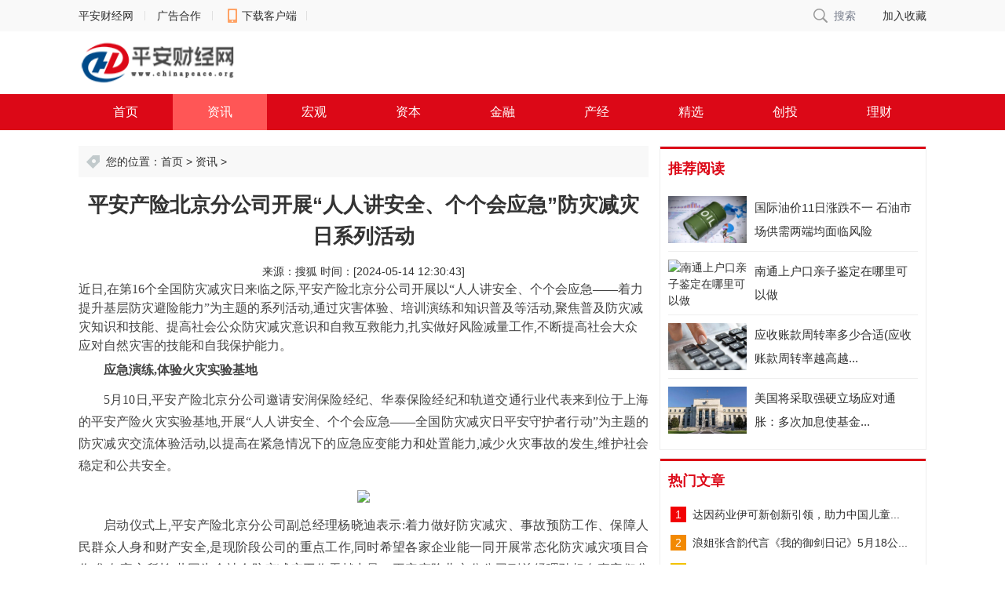

--- FILE ---
content_type: text/html
request_url: http://www.chinapeace.org/n202966.html
body_size: 7824
content:
<!DOCTYPE html>
<html>
<head>
    <meta charset="utf-8">
	<meta http-equiv="X-UA-Compatible" content="IE=edge">
	<title>平安产险北京分公司开展“人人讲安全、个个会应急”防灾减灾日系列活动_平安财经网</title>
	<meta name="keywords" content="平安财经网">
	<meta name="description" content="近日,在第16个全国防灾减灾日来临之际,平安产险北京分公司开展以人人讲安全、个个会应急&mdash;&mdash;着力提升基层防灾避险能力为主题的系列活动,通...">
    <link rel="stylesheet" type="text/css" href="/static/css/style.css">
</head>
<body>
    <div class="header_wrap">
        <div class="header_top">
            <div class="topbar_con">
                <div class="topbar_con_l">
                    <div class="fl"><a href="http://www.chinapeace.org">平安财经网</a></div>
                    <div class="fl"><a href="#">广告合作</a></div>
                    <div class="fl topbar_khd "> <a href="#"><span class="i_appdown">下载客户端</span></a> </div>
                    <div class="fl topbar_yjfk "><a href="#">意见反馈</a></div>	
                </div>
                <div class="nav-right fr">
                    <div id="bt-search" class="kxt_ico_search fl">搜索</div>
                    <a href="#" onclick="AddFavorite()" rel="nofollow" class="pl10">加入收藏</a>
                </div>
            </div>
        </div>
        <div class="indexlogo">
            <div class="logo"><a href="http://www.chinapeace.org" title="平安财经网"><img src="/static/images/logo.png" alt="平安财经网" width="200" height="60"></a></div>
        </div>
        <div class="header_bottom">
            <ul class="navbar_con">
                <li><a href="http://www.chinapeace.org">首页</a></li>
								                <li class="curr"><a href="http://www.chinapeace.org/news/" target="_blank">资讯</a></li>
				                <li><a href="http://www.chinapeace.org/hongguan/" target="_blank">宏观</a></li>
				                <li><a href="http://www.chinapeace.org/ziben/" target="_blank">资本</a></li>
				                <li><a href="http://www.chinapeace.org/jinrong/" target="_blank">金融</a></li>
				                <li><a href="http://www.chinapeace.org/chanjing/" target="_blank">产经</a></li>
				                <li><a href="http://www.chinapeace.org/jingxuan/" target="_blank">精选</a></li>
				                <li><a href="http://www.chinapeace.org/chuangtou/" target="_blank">创投</a></li>
				                <li><a href="http://www.chinapeace.org/licai/" target="_blank">理财</a></li>
								            </ul>
        </div>
    </div>
    <div class="container">
        <div class="con_left">
            <div class="this_nav">您的位置：<a href="http://www.chinapeace.org">首页</a>&nbsp;&gt;&nbsp;<a href="http://www.chinapeace.org/news/">资讯</a> > </div>
            <h1>平安产险北京分公司开展“人人讲安全、个个会应急”防灾减灾日系列活动</h1>
            <div class="newsinfo">
				<span class="arctime">来源：搜狐</span>
                <span class="arctime">时间：[2024-05-14 12:30:43]</span>
            </div>
            <div class="art_content" id="art_content">
                <span style="color: rgb(68, 68, 68); font-family: &quot;Microsoft YaHei&quot;; font-size: 16px; text-indent: 2em;">近日,在第16个全国防灾减灾日来临之际,平安产险北京分公司开展以&ldquo;人人讲安全、个个会应急&mdash;&mdash;着力提升基层防灾避险能力&rdquo;为主题的系列活动,通过灾害体验、培训演练和知识普及等活动,聚焦普及防灾减灾知识和技能、提高社会公众防灾减灾意识和自救互救能力,扎实做好风险减量工作,不断提高社会大众应对自然灾害的技能和自我保护能力。</span>
<p style="margin: 5px 0px 10px; padding: 0px; color: rgb(68, 68, 68); line-height: 28.8px; font-family: &quot;Microsoft YaHei&quot;; font-size: 16px; text-indent: 2em;"><strong style="margin: 0px; padding: 0px;">应急演练,体验火灾实验基地</strong></p>
<p style="margin: 5px 0px 10px; padding: 0px; color: rgb(68, 68, 68); line-height: 28.8px; font-family: &quot;Microsoft YaHei&quot;; font-size: 16px; text-indent: 2em;">5月10日,平安产险北京分公司邀请安润保险经纪、华泰保险经纪和轨道交通行业代表来到位于上海的平安产险火灾实验基地,开展&ldquo;人人讲安全、个个会应急&mdash;&mdash;全国防灾减灾日平安守护者行动&rdquo;为主题的防灾减灾交流体验活动,以提高在紧急情况下的应急应变能力和处置能力,减少火灾事故的发生,维护社会稳定和公共安全。</p>
<p style="margin: 5px 0px 10px; padding: 0px; color: rgb(68, 68, 68); line-height: 28.8px; font-family: &quot;Microsoft YaHei&quot;; font-size: 16px; text-align: center;"><img src="https://a.iqianfeng.com/video/b367cc9f89aae318f79cc7341596a82a.jpg" style="margin: 5px 0px; padding: 0px; max-width: 600px;" width="600" /></p>
<p style="margin: 5px 0px 10px; padding: 0px; color: rgb(68, 68, 68); line-height: 28.8px; font-family: &quot;Microsoft YaHei&quot;; font-size: 16px; text-indent: 2em;">启动仪式上,平安产险北京分公司副总经理杨晓迪表示:着力做好防灾减灾、事故预防工作、保障人民群众人身和财产安全,是现阶段公司的重点工作,同时希望各家企业能一同开展常态化防灾减灾项目合作,集各家之所长,共同为全社会防灾减灾工作贡献力量。平安产险北京分公司副总经理孙超向嘉宾们分享了平安产险在防灾减灾、风险减量工作上取得的成果。</p>
<p style="margin: 5px 0px 10px; padding: 0px; color: rgb(68, 68, 68); line-height: 28.8px; font-family: &quot;Microsoft YaHei&quot;; font-size: 16px; text-align: center;"><img src="https://a.iqianfeng.com/video/240dba963087770f3e77803733d4f635.jpg" style="margin: 5px 0px; padding: 0px; max-width: 600px;" width="600" /></p>
<p style="margin: 5px 0px 10px; padding: 0px; color: rgb(68, 68, 68); line-height: 28.8px; font-family: &quot;Microsoft YaHei&quot;; font-size: 16px; text-align: center;"><img src="https://a.iqianfeng.com/video/5b7eb244725c5773d67170ebbeb697f5.jpg" style="margin: 5px 0px; padding: 0px; max-width: 600px;" width="600" /></p>
<p style="margin: 5px 0px 10px; padding: 0px; color: rgb(68, 68, 68); line-height: 28.8px; font-family: &quot;Microsoft YaHei&quot;; font-size: 16px; text-indent: 2em;">随后,嘉宾们一同来到火灾实验基地,了解火灾试验基地建设情况及研究课题,亲身体验了电缆隧道灭火、地铁轨行区灭火、区间隧道细水雾冷喷灭火等项目试验。在试验环节,嘉宾们通过体验水枪扑灭、细水雾扑灭、干粉扑灭等方式应对不同火灾种类情况下的灭火效果,从而最大限度降低人民群众财产损失,保障人民群众人身安全。</p>
<p style="margin: 5px 0px 10px; padding: 0px; color: rgb(68, 68, 68); line-height: 28.8px; font-family: &quot;Microsoft YaHei&quot;; font-size: 16px; text-align: center;"><img src="https://a.iqianfeng.com/video/f190c52003ab10c99cd169eccbe796e0.jpg" style="margin: 5px 0px; padding: 0px; max-width: 600px;" width="600" /></p>
<p style="margin: 5px 0px 10px; padding: 0px; color: rgb(68, 68, 68); line-height: 28.8px; font-family: &quot;Microsoft YaHei&quot;; font-size: 16px; text-align: center;"><img src="https://a.iqianfeng.com/video/dcad432d4f79ab286ed14e0dda1bc7af.jpg" style="margin: 5px 0px; padding: 0px; max-width: 600px;" width="600" /></p>
<p style="margin: 5px 0px 10px; padding: 0px; color: rgb(68, 68, 68); line-height: 28.8px; font-family: &quot;Microsoft YaHei&quot;; font-size: 16px; text-align: center;"><img src="https://a.iqianfeng.com/video/02a678c23032d0259b21dbd066f9fd3d.jpg" style="margin: 5px 0px; padding: 0px; max-width: 600px;" width="600" /></p>
<p style="margin: 5px 0px 10px; padding: 0px; color: rgb(68, 68, 68); line-height: 28.8px; font-family: &quot;Microsoft YaHei&quot;; font-size: 16px; text-indent: 2em;">本次活动,不仅仅是平安产险北京分公司防灾减灾日的体验活动,更是社会各界携手参与防灾、减灾、救灾工作,共同守护城市安全建设、服务城市科学治理的一次有效实践。</p>
<p style="margin: 5px 0px 10px; padding: 0px; color: rgb(68, 68, 68); line-height: 28.8px; font-family: &quot;Microsoft YaHei&quot;; font-size: 16px; text-indent: 2em;"><strong style="margin: 0px; padding: 0px;">应急培训,提升急救专业技能</strong></p>
<p style="margin: 5px 0px 10px; padding: 0px; color: rgb(68, 68, 68); line-height: 28.8px; font-family: &quot;Microsoft YaHei&quot;; font-size: 16px; text-indent: 2em;">5月7日,平安产险北京分公司邀请中国应急管理学会、国家应急救援职业培训讲师,通过线上+线下的方式,为分公司的&ldquo;平安守护者&rdquo;们开展《人员自救互救应急技能》培训课程,提升员工应急避险和自救互救技能。</p>
<p style="margin: 5px 0px 10px; padding: 0px; color: rgb(68, 68, 68); line-height: 28.8px; font-family: &quot;Microsoft YaHei&quot;; font-size: 16px; text-align: center;"><img src="https://a.iqianfeng.com/video/a372d7b12e084d68cf7e17e1dbc29862.jpg" style="margin: 5px 0px; padding: 0px; max-width: 600px;" width="600" /></p>
<p style="margin: 5px 0px 10px; padding: 0px; color: rgb(68, 68, 68); line-height: 28.8px; font-family: &quot;Microsoft YaHei&quot;; font-size: 16px; text-indent: 2em;">本次应急技能培训主要包含心肺复苏(CPR)、AED、海姆利克的急救措施等内容。培训师通过理论知识讲解、视频演示和真人实操等方法,让学员体验应急救援的真实场景。</p>
<p style="margin: 5px 0px 10px; padding: 0px; color: rgb(68, 68, 68); line-height: 28.8px; font-family: &quot;Microsoft YaHei&quot;; font-size: 16px; text-align: center;"><img src="https://a.iqianfeng.com/video/4a4da8e8741de4cf879a88ad3aa13411.jpg" style="margin: 5px 0px; padding: 0px; max-width: 600px;" width="600" /></p>
<p style="margin: 5px 0px 10px; padding: 0px; color: rgb(68, 68, 68); line-height: 28.8px; font-family: &quot;Microsoft YaHei&quot;; font-size: 16px; text-align: center;"><img src="https://a.iqianfeng.com/video/51d29c51531ae484452c3e5ba8743001.jpg" style="margin: 5px 0px; padding: 0px; max-width: 600px;" width="600" /></p>
<p style="margin: 5px 0px 10px; padding: 0px; color: rgb(68, 68, 68); line-height: 28.8px; font-family: &quot;Microsoft YaHei&quot;; font-size: 16px; text-indent: 2em;">活动现场,超50名&ldquo;平安守护者&rdquo;积极参与学习和实操体验,先后体验人员状态判断、现场救护启动、心肺按压、人工呼吸、AED设备使用等环节,丰富的理论讲解结合生动的实操演练,使抽象的急救知识变得更加真实,每一位学员都切实感受到了急救技能的必要性。本次培训提高了基层防灾避险能力和自救互救能力,为日常生产生活中的人身安全保驾护航。</p>
<p style="margin: 5px 0px 10px; padding: 0px; color: rgb(68, 68, 68); line-height: 28.8px; font-family: &quot;Microsoft YaHei&quot;; font-size: 16px; text-align: center;"><img src="https://a.iqianfeng.com/video/1e2439bba3414bdd8e91538181318ce6.jpg" style="margin: 5px 0px; padding: 0px; max-width: 600px;" width="600" /></p>
<p style="margin: 5px 0px 10px; padding: 0px; color: rgb(68, 68, 68); line-height: 28.8px; font-family: &quot;Microsoft YaHei&quot;; font-size: 16px; text-indent: 2em;"><strong style="margin: 0px; padding: 0px;">知识普及,强化安全防范意识</strong></p>
<p style="margin: 5px 0px 10px; padding: 0px; color: rgb(68, 68, 68); line-height: 28.8px; font-family: &quot;Microsoft YaHei&quot;; font-size: 16px; text-indent: 2em;">近期,平安产险北京分公司也在职场和门店张贴以&ldquo;人人讲安全、个个会应急&rdquo;为主题的海报,摆放防火、防灾等方面的宣传材料,强化社会公众应对灾害的技能和自我保护能力。</p>
<p style="margin: 5px 0px 10px; padding: 0px; color: rgb(68, 68, 68); line-height: 28.8px; font-family: &quot;Microsoft YaHei&quot;; font-size: 16px; text-align: center;"><img src="https://a.iqianfeng.com/video/a5d6353ee73d1cf1292feeb8b0f0d8f5.jpg" style="margin: 5px 0px; padding: 0px; max-width: 600px;" width="600" /></p>
<p style="margin: 5px 0px 10px; padding: 0px; color: rgb(68, 68, 68); line-height: 28.8px; font-family: &quot;Microsoft YaHei&quot;; font-size: 16px; text-align: center;"><img src="https://a.iqianfeng.com/video/c3a93cf59ae3b27615cf719de3dffc21.jpg" style="margin: 5px 0px; padding: 0px; max-width: 600px;" width="600" /></p>
<p style="margin: 5px 0px 10px; padding: 0px; color: rgb(68, 68, 68); line-height: 28.8px; font-family: &quot;Microsoft YaHei&quot;; font-size: 16px; text-indent: 2em;">同时,平安产险北京分公司各三级机构也积极开展防灾减灾日宣传活动。活动期间,公司员工化身&ldquo;平安守护者&rdquo;为上门客户普及防灾减灾安全知识,并走进社区为附近居民发放《消防安全宣传手册》和《自然灾害防灾宣传手册》,提高社会大众安全防范意识,减少灾害损失。</p>
<p style="margin: 5px 0px 10px; padding: 0px; color: rgb(68, 68, 68); line-height: 28.8px; font-family: &quot;Microsoft YaHei&quot;; font-size: 16px; text-align: center;"><img src="https://a.iqianfeng.com/video/d564e98aecb464ecd99ff81016bbca83.jpg" style="margin: 5px 0px; padding: 0px; max-width: 600px;" width="600" /></p>
<p style="margin: 5px 0px 10px; padding: 0px; color: rgb(68, 68, 68); line-height: 28.8px; font-family: &quot;Microsoft YaHei&quot;; font-size: 16px; text-align: center;"><img src="https://a.iqianfeng.com/video/338ea9b9b4584221e4e831c20cfb40bf.jpg" style="margin: 5px 0px; padding: 0px; max-width: 600px;" width="600" /></p>
<p style="margin: 5px 0px 10px; padding: 0px; color: rgb(68, 68, 68); line-height: 28.8px; font-family: &quot;Microsoft YaHei&quot;; font-size: 16px; text-align: center;"><img src="https://a.iqianfeng.com/video/24118af1def76eff023f2355f35e9fd2.jpg" style="margin: 5px 0px; padding: 0px; max-width: 600px;" width="600" /></p>
<p style="margin: 5px 0px 10px; padding: 0px; color: rgb(68, 68, 68); line-height: 28.8px; font-family: &quot;Microsoft YaHei&quot;; font-size: 16px; text-indent: 2em;">除此以外,在全国防灾减灾宣传日期间,平安产险北京分公司还将开展隐患排查工作,为企业客户提供风险减量服务,将防灾减灾和风险管理前置到企业管理和生产环节,帮助企业规避重大风险并降低灾害损失。</p>
<p style="margin: 5px 0px 10px; padding: 0px; color: rgb(68, 68, 68); line-height: 28.8px; font-family: &quot;Microsoft YaHei&quot;; font-size: 16px; text-indent: 2em;">一路走来,平安产险北京分公司充分发挥保险业社会&ldquo;稳定器&rdquo;的重要作用,不断完善防灾减灾体系,持续提升风险预警、风险防范能力,夯实风险减量服务基础,提高应对自然灾害的能力,为保障人民群众生命财产安全,构建安全、稳定的社会环境贡献平安力量。</p>
<p style="margin: 5px 0px 10px; padding: 0px; color: rgb(68, 68, 68); line-height: 28.8px; font-family: &quot;Microsoft YaHei&quot;; font-size: 16px; text-indent: 2em;">文章来源:平安产险北京分公司</p>
            </div>
            <div class="myshow">
                <div class="sitebox">
                    <div class="title">
                        <h3>相关阅读</h3>
                    </div>
                    <ul class="index_ilist">
												                        <li>
                            <a href="http://www.chinapeace.org/n202966.html" class="view" title="平安产险北京分公司开展“人人讲安全、个个会应急”防灾减灾日系列活动">
								<img src="https://a.iqianfeng.com/video/b367cc9f89aae318f79cc7341596a82a.jpg" width="226" height="128" alt="平安产险北京分公司开展“人人讲安全、个个会应急”防灾减灾日系列活动">
							</a>
                            <p>平安产险北京分公司开展“人人讲安全、个个会应急”防灾减灾日系列活动</p>
                        </li>
						                        <li>
                            <a href="http://www.chinapeace.org/n202965.html" class="view" title="平安产险北京分公司启动“五一踏青去 护航省心游”活动，全方位保障车主假期出行">
								<img src="https://a.iqianfeng.com/video/17b8d2c04485d117ea09807862af1569.png" width="226" height="128" alt="平安产险北京分公司启动“五一踏青去 护航省心游”活动，全方位保障车主假期出行">
							</a>
                            <p>平安产险北京分公司启动“五一踏青去 护航省心游”活动，全方位保障车主假期出行</p>
                        </li>
						                        <li>
                            <a href="http://www.chinapeace.org/n202964.html" class="view" title="假日“骑”遇记，骑新日凯迪拉氪一起舒适无忧的出发">
								<img src="https://www.zgxnnews.com/static/upload/image/20240428/1714287777209651.png" width="226" height="128" alt="假日“骑”遇记，骑新日凯迪拉氪一起舒适无忧的出发">
							</a>
                            <p>假日“骑”遇记，骑新日凯迪拉氪一起舒适无忧的出发</p>
                        </li>
												                    </ul>
                    <ul class="index_threelist">
												                        <li><a href="http://www.chinapeace.org/344.html" class="view" title="证监会:恢复上市房企再融资(五项措施支持房企融资)">证监会:恢复上市房企再融资(...</a></li>
                                                <li><a href="http://www.chinapeace.org/488.html" class="view" title="重磅！中央要求探索城市群内户口通迁、居住证互认制度">重磅！中央要求探索城市群内...</a></li>
                                                <li><a href="http://www.chinapeace.org/522.html" class="view" title="中建投租赁上海公司参加上海市银行业支持绿色租赁发展集中签约">中建投租赁上海公司参加上海...</a></li>
                                                <li><a href="http://www.chinapeace.org/951.html" class="view" title="HTX开年报告：全面复盘2023 甲辰年蓄势待发">HTX开年报告：全面复盘2023 ...</a></li>
                                                <li><a href="http://www.chinapeace.org/620.html" class="view" title="九岭锂业IPO：严格把控产品质量 持续推动核心技术研发创新">九岭锂业IPO：严格把控产品质...</a></li>
                                                <li><a href="http://www.chinapeace.org/817.html" class="view" title="杰森白：振兴中国艺术事业、文化出海">杰森白：振兴中国艺术事业、...</a></li>
                                                <li><a href="http://www.chinapeace.org/458.html" class="view" title="与京东合作再落一子：京东拟将持有的全部途牛股份转让给凯撒集团">与京东合作再落一子：京东拟...</a></li>
                                                <li><a href="http://www.chinapeace.org/314.html" class="view" title="一口气连开8张罚单！北京银保监局重罚贷款违规入股市房市">一口气连开8张罚单！北京银保...</a></li>
                                                <li><a href="http://www.chinapeace.org/172.html" class="view" title="基金拆分是什么意思 为什么要做基金拆分">基金拆分是什么意思 为什么...</a></li>
                        						                    </ul>
                </div>
            </div>
        </div>
        <div class="con_right">
            <div class="sitebox">
                <div class="title">
                    <h3>推荐阅读</h3>
                </div>
                <div class="boxcont">
                    <ul class="spiclist">
                        												<li>
							<a href="http://www.chinapeace.org/798.html" class="view" title="国际油价11日涨跌不一 石油市场供需两端均面临风险">
								<img src="http://pic.danews.cc/upload/mjm/20220712/6477060cc157d00913f015f1d0a31d79.png" width="226" height="128" alt="国际油价11日涨跌不一 石油市场供需两端均面临风险">
							</a>
							<p><a href="http://www.chinapeace.org/798.html" title="国际油价11日涨跌不一 石油市场供需两端均面临风险">国际油价11日涨跌不一 石油市场供需两端均面临风险</a></p>
						</li>
												<li>
							<a href="http://www.chinapeace.org/779.html" class="view" title="南通上户口亲子鉴定在哪里可以做">
								<img src="http://pic.iresearch.cn/news/202208/81635688-bec8-4aac-953d-668df6a99b46.png" width="226" height="128" alt="南通上户口亲子鉴定在哪里可以做">
							</a>
							<p><a href="http://www.chinapeace.org/779.html" title="南通上户口亲子鉴定在哪里可以做">南通上户口亲子鉴定在哪里可以做</a></p>
						</li>
												<li>
							<a href="http://www.chinapeace.org/778.html" class="view" title="应收账款周转率多少合适(应收账款周转率越高越好吗)">
								<img src="http://pic.danews.cc/upload/mjm/20220831/20d1ed4daf74c6ab1ba8bfede96a2ddd.png" width="226" height="128" alt="应收账款周转率多少合适(应收账款周转率越高越好吗)">
							</a>
							<p><a href="http://www.chinapeace.org/778.html" title="应收账款周转率多少合适(应收账款周转率越高越好吗)">应收账款周转率多少合适(应收账款周转率越高越...</a></p>
						</li>
												<li>
							<a href="http://www.chinapeace.org/776.html" class="view" title="美国将采取强硬立场应对通胀：多次加息使基金利率到3.4%">
								<img src="http://pic.danews.cc/upload/mjm/20220707/9568e80ae1216e2b36fc022a1c870518.png" width="226" height="128" alt="美国将采取强硬立场应对通胀：多次加息使基金利率到3.4%">
							</a>
							<p><a href="http://www.chinapeace.org/776.html" title="美国将采取强硬立场应对通胀：多次加息使基金利率到3.4%">美国将采取强硬立场应对通胀：多次加息使基金...</a></p>
						</li>
												                    </ul>
                </div>
            </div>
            <div class="sitebox">
                <div class="title">
                    <h3>热门文章</h3>
                </div>
                <div class="boxcont">
                    <ul class="hotlist">
																		<li><span class="num1">1</span><a href="http://www.chinapeace.org/885.html" target="_blank" title="达因药业伊可新创新引领，助力中国儿童免疫力提升">达因药业伊可新创新引领，助力中国儿童...</a></li>
												<li><span class="num2">2</span><a href="http://www.chinapeace.org/884.html" target="_blank" title="浪姐张含韵代言《我的御剑日记》5月18公测 200万预约达成">浪姐张含韵代言《我的御剑日记》5月18公...</a></li>
												<li><span class="num3">3</span><a href="http://www.chinapeace.org/883.html" target="_blank" title="当方文山遇见修真 《我的御剑日记》5月18日公测">当方文山遇见修真 《我的御剑日记》5月...</a></li>
												<li><span class="num4">4</span><a href="http://www.chinapeace.org/882.html" target="_blank" title="联储证券：头部聚集趋势尽显 并购市场进入新篇章">联储证券：头部聚集趋势尽显 并购市场...</a></li>
												<li><span class="num5">5</span><a href="http://www.chinapeace.org/881.html" target="_blank" title="PECO顶峰数字金融新生态，海外华润CRC“证股同权”垂范？">PECO顶峰数字金融新生态，海外华润CRC&ldquo;...</a></li>
												<li><span class="num6">6</span><a href="http://www.chinapeace.org/880.html" target="_blank" title="来东方卫视《预见独角兽》栏目聆听两轮电动车民生换电项目">来东方卫视《预见独角兽》栏目聆听两轮...</a></li>
												<li><span class="num7">7</span><a href="http://www.chinapeace.org/879.html" target="_blank" title="Brexy新型数字金融平台，传统金融优化升级2.0">Brexy新型数字金融平台，传统金融优化升级2.0</a></li>
												<li><span class="num8">8</span><a href="http://www.chinapeace.org/878.html" target="_blank" title="赢得政协委员点赞，20年循环农作的朝日唯品是怎样焕新消费活力的？">赢得政协委员点赞，20年循环农作的朝日...</a></li>
												<li><span class="num9">9</span><a href="http://www.chinapeace.org/877.html" target="_blank" title="薪宝科技初春茶话会成功举办 无限极、德勤、喜茶、广汽等大咖应邀分享">薪宝科技初春茶话会成功举办 无限极、...</a></li>
												<li><span class="num10">10</span><a href="http://www.chinapeace.org/876.html" target="_blank" title="2023中国（江西）国际数字互娱数字经济博览会新闻发布会召开">2023中国（江西）国际数字互娱数字经济...</a></li>
																	</ul>
                </div>
            </div>
			<div class="sitebox">
				<div class="title">
					<h3>特别关注</h3>
				</div>
				<div class="boxcont">
					<ul class="readlist">
																		<li>
							<a href="http://www.chinapeace.org/875.html" target="_blank" title="MERRILL智能AI交易系统，能否领跑2023年加密市场？">MERRILL智能AI交易系统，能否领跑2023年...</a>
							<p>加密领域市场在过去几年蓬勃发展后，迎来了2022年加密数字市场的寒冬。过去一年，...</p>
						</li>
												<li>
							<a href="http://www.chinapeace.org/874.html" target="_blank" title="助力乡村振兴，“八桂好物”被看见，人民优品广西好物节正式启动">助力乡村振兴，&ldquo;八桂好物&rdquo;被看见，人...</a>
							<p>春回大地万物春，由钦州市人民政府主办，广西壮族自治区商务厅指导，钦州市商务局...</p>
						</li>
												<li>
							<a href="http://www.chinapeace.org/873.html" target="_blank" title="从10年到3年，再到“零磨合”，看新乳业内生增长如何持续加速">从10年到3年，再到&ldquo;零磨合&rdquo;，看新乳业...</a>
							<p>近年来，伴随着中国企业家的成长和成熟，越来越多的企业开始通过守正出奇的经营哲...</p>
						</li>
												<li>
							<a href="http://www.chinapeace.org/872.html" target="_blank" title="智见助力沈阳市和平区成功举办2023东北元宇宙创新发展论坛暨智见沈阳产投大会">智见助力沈阳市和平区成功举办2023东北...</a>
							<p>1月15日，由辽宁省工业和信息化厅、沈阳市人民政府、中国计算机学会指导，沈阳市和...</p>
						</li>
												<li>
							<a href="http://www.chinapeace.org/871.html" target="_blank" title="传言：范曾不许弟子阚志经的国画流通炒作？">传言：范曾不许弟子阚志经的国画流通炒作？</a>
							<p>在一期《艺术人生》的节目现场（见上图），著名书画家范曾先生直言全国至少有10万...</p>
						</li>
												<li>
							<a href="http://www.chinapeace.org/870.html" target="_blank" title="万顺叫车荣获“品牌价值奖”和“城市发展贡献奖”">万顺叫车荣获&ldquo;品牌价值奖&rdquo;和&ldquo;城市发...</a>
							<p>近日，南方日报以创新生态链，发展高质量为主题对2022年表现卓越的企业代表予以表...</p>
						</li>
																	</ul>
				</div>
			</div>
        </div>    </div>
    <div class="footer">
        <div class="about">
			<a href="#" target="_blank">客户服务</a>|
			<a href="#" target="_blank">隐私政策</a>|
			<a href="#" target="_blank">广告服务</a>|
			<a href="#" target="_blank">人才招聘</a>|
			<a href="#" target="_blank">意见反馈</a>|
			<a href="#" target="_blank">不良信息举报</a>
        </div>
        <div class="footer-wrap">
            <p>平安财经网提供财经、生活、科技、汽车、制造业、互联网、教育、体育、行业动态等前沿信息。平安财经网为用户提供24小时不间断的新资讯。</p>
            <p>Copyright © 平安财经网 http://www.chinapeace.org 版权所有 All Rights Reserved</p>
        </div>
    </div><script defer src="https://static.cloudflareinsights.com/beacon.min.js/vcd15cbe7772f49c399c6a5babf22c1241717689176015" integrity="sha512-ZpsOmlRQV6y907TI0dKBHq9Md29nnaEIPlkf84rnaERnq6zvWvPUqr2ft8M1aS28oN72PdrCzSjY4U6VaAw1EQ==" data-cf-beacon='{"version":"2024.11.0","token":"21f8ceb4c01543d5b1a0f511f6c7c403","r":1,"server_timing":{"name":{"cfCacheStatus":true,"cfEdge":true,"cfExtPri":true,"cfL4":true,"cfOrigin":true,"cfSpeedBrain":true},"location_startswith":null}}' crossorigin="anonymous"></script>
</body>
</html>

--- FILE ---
content_type: text/css
request_url: http://www.chinapeace.org/static/css/style.css
body_size: 3313
content:
blockquote,body,button,dd,dl,dt,fieldset,form,h1,h2,h3,h4,h5,h6,hr,input,legend,li,ol,p,pre,td,textarea,th,ul{margin:0;padding:0;word-wrap:break-word}
body,html,input{font:14px/1.5 '微软雅黑','宋体',\5b8b\4f53,sans-serif}
table{border-collapse:collapse;border-spacing:0}
img{border:none}
pre{white-space:pre-wrap;white-space:-moz-pre-wrap;white-space:-pre-wrap;white-space:-o-pre-wrap;word-wrap:break-word}
input.dialog{height:0;height:0;font-size:0;line-height:0;border:none}
img,input,label,th{vertical-align:middle}
address,cite,dfn,em,var{font-style:normal}
code,kbd,pre,samp{font-family:courier new,courier,monospace}
input.btn,input.button{padding:.25em;width:auto}
li,ol,ul{list-style:none}
a{text-decoration:none;color:#303030}
a:hover{text-decoration:none;color:#004a89}
select optgroup{color:#cac8bb}
header{display:block}
.hidden{display:none}
.clear:after,.main:after{content:".";display:block;height:0;clear:both;visibility:hidden}
.clear,.main{display:inline-block}
* html .clear,* html .main{height:1%}
.clear,.main{display:block}
h1,h2,h3,h4,h5,h6{font-size:100%}
h1{font-size:34px}
h2{font-size:26px}
h3{font-size:18px}
h4{font-size:16px}
h5{font-size:14px}
h6{font-size:12px}
body{color:#333;background:#fff}
div{display:block;overflow:hidden}
.fl{float:left}
.fr{float:right}
.h315{height:320px}
.header_wrap{width:100%;height:186px;min-width:810pt;background:#fff}
.header_top{width:100%;height:40px;background-color:#f9f9f9}
.topbar_con{width:810pt;height:100%;margin:0 auto}
.topbar_con_l{float:left;width:400px;height:40px}
.topbar_con_l div{font-size:14px;line-height:40px;padding:0 15px;cursor:pointer;background:url(/static/images/nnav_ts.png) no-repeat right center}
.topbar_con_l div:first-child{padding-left:0}
div.topbar_khd{width:120px;text-align:center;padding:0;border:none}
.i_appdown{display:inline-block;margin:11px 0 0 6px;padding-left:18px;height:18px;line-height:18px;background:url(/static/images/nav_tsj.png) left center no-repeat}
div.topbar_yjfk a{background:url(/static/images/nav_t_fk.png) no-repeat;background-position:0 0;padding-left:24px}
.nav-right{width:150px;height:40px;line-height:40px;color:#757b8a}
.nav-right a{float:right}
#bt-search,.login_wrap{height:40px;line-height:40px}
#bt-search{width:60px;text-align:right;cursor:pointer;padding-right:20px;background:url(/static/images/nav_t_se.png) no-repeat;background-position:6px center}
.indexlogo{width:1080px;height:60px;margin:10px auto;background:#fff}
.logo{float:left;width:200px;height:60px}
.adtop{width:800px;height:60px}
.header_bottom{height:46px;background:#dc0817;border:none}
.navbar_con{display:block;overflow:hidden;width:1080px;margin:0 auto}
.navbar_con li{float:left;width:120px;height:46px;line-height:46px;text-align:center}
.navbar_con li.curr{background:#ff5656}
.navbar_con li a{color:#fff;font-size:16px}
.banner_wrap{margin-bottom:20px}
.container{width:1080px;margin:0 auto}
.con_wrap{margin:0 0 10px 0}
.con_left{width:726px;float:left}
.con_right{width:340px;float:right}
.towbox{width:356px;float:left}
.banner_left{width:570px;height:300px}
.banner_right{width:500px;height:300px;border-radius:5px}
.this_nav{height:40px;line-height:40px;padding-left:35px;background:#f8f8f8;background:#f8f8f8 url(/static/images/kxt_icon_arc_tag.png) 10px 11px no-repeat}
ul.toplist li{height:34px;line-height:34px;width:260px;margin-right:10px;float:left;background:url(/static/images/kxt_ico.png) no-repeat;background-position:-490px -310px;padding-left:15px}
ul.toplist li a{font-size:15px}
ul.toplist li.topone{width:100%;height:38px;line-height:38px;border-bottom:1px dashed #eee;margin:5px 0 6px 0;background:0 0;padding:0}
ul.toplist li.topone a{font-size:22px;font-weight:600}
ul.index_ilist{padding:0 10px 10px 10px;display:block;overflow:hidden}
ul.index_ilist li{width:226px;height:128px;position:relative;overflow:hidden;float:left;margin-left:10px}
ul.index_ilist li:first-child{margin-left:0}
ul.index_ilist li img{width:100%}
ul.index_ilist li p{position:absolute;bottom:0;height:26px;line-height:26px;color:#fff;background:rgba(0,0,0,.7);width:100%;padding:0 10px;z-index:3;overflow:hidden;white-space:nowrap;text-overflow:ellipsis}
ul.arclist li{height:30px;line-height:30px;background:url(/static/images/kxt_ico.png) no-repeat;padding-left:15px;background-position:-490px -310px;white-space:nowrap;text-overflow:ellipsis}
ul.hotlist li{height:30px;line-height:30px;padding:3px 3px;white-space:nowrap;text-overflow:ellipsis}
ul.hotlist span{height:20px;line-height:20px;margin:5px 8px 1px 0;display:block;float:left;background:#ccc;text-align:center;color:#fff;width:20px}
ul.hotlist span.num1{background:#f20205}
ul.hotlist span.num2{background:#f28902}
ul.hotlist span.num3{background:#f2c202}
ul.index_threelist{padding:5px 0;display:block;overflow:hidden}
ul.index_threelist li{height:34px;line-height:34px;float:left;width:226px;padding-left:10px}
ul.spiclist li{height:60px;width:318px;margin-bottom:10px;padding-top:10px;border-top:1px solid #eee}
ul.spiclist li:first-child{border-top:none}
ul.spiclist .view{float:left;width:100px;height:60px}
ul.spiclist img{width:100px;height:60px}
ul.spiclist li p{float:right;width:208px;height:60px;line-height:30px;font-size:15px}
ul.readlist li{height:73px;width:318px;margin-bottom:10px;padding:5px 0;border-top:1px solid #eee}
ul.readlist li:first-child{border-top:none}
ul.readlist li a{font-size:14px;font-weight:600;height:28px;line-height:28px}
ul.readlist li p{height:52px;line-height:26px;font-size:14px;color:#888}
.imgnews{width:338px;display:block;overflow:hidden;margin-bottom:10px;border-bottom:1px dashed #eee;padding-bottom:10px}
.imgnews-1{width:128px;height:82px;float:left;margin-right:10px}
.imgnews-1 img{width:128px;height:82px}
.imgnews-2{width:200px;height:80px;float:right}
.imgnews-2 a{font-size:16px;font-weight:600}
ul.newslist{display:block;overflow:hidden;clear:both;padding:5px 0 10px 0}
ul.newslist li{display:block;overflow:hidden;clear:both;padding:15px 0 15px 0;border-bottom:1px solid #eee;background:#fff}
ul.newslist li:hover{color:#4285f4}
ul.newslist li:hover a.title{color:#004a89}
ul.newslist li .arcli{display:block;overflow:hidden;clear:both}
ul.newslist li .arcimg{float:left;width:190px;height:110px;overflow:hidden}
ul.newslist li .arcimg img{width:190px;height:110px;border-radius:8px}
ul.newslist li .arcdata{float:right;width:510px;height:120px;overflow:hidden}
ul.newslist li a.title{font-size:20px;font-weight:700;color:#333;height:26px;line-height:26px}
ul.newslist li a:hover{color:#004a89}
ul.newslist li .arcinfo{height:26px;line-height:26px;padding-top:0}
ul.newslist li .arcdsp{font-size:14px;color:#888;text-indent:2em;height:40px;line-height:20px;margin-top:7px}
ul.newslist li .move{float:right;font-size:13px;color:#888}
ul.newslist li .move a{color:#888}
ul.newslist li a.arckey{color:#36c;padding:3px 6px;margin-left:10px}
ul.newslist li .arcmore{height:20px;line-height:20px;font-size:12px;color:#888;margin-top:5px}
ul.newslist li .arcmore .time{width:120px;float:left}
ul.newslist li .arcmore .action{width:30px;float:right;background:url(/static/images/bdfx.png) 0 5px no-repeat;padding-left:12px}
ul.newslist li span.bds_more{width:30px;height:20px;font-size:12px}
#bdshare{float:none!important;font-size:13px!important;padding-bottom:0!important}
#bdshare span.bds_more{display:inline!important;padding:0!important;float:none!important;font-family:"Microsoft YaHei","微软雅黑"!important;background-image:none!important}
.sitebox{zoom:1;overflow:hidden;padding-bottom:10px;border:1px solid #eee;margin-bottom:10px}
.sitebox div.title{height:50px;padding-left:5px;border-top:3px solid #dc0817}
.sitebox div.boxcont{clear:both;padding:0 10px 0 10px}
.sitebox div h3{color:#dc0817;font:18px/50px "微软雅黑","黑体";padding:0;height:50px;font-weight:700;float:left;padding-left:5px}
.sitebox div h3 a{color:#dc0817;font:18px/50px "微软雅黑","黑体";height:50px;line-height:50px;font-weight:700}
.sitebox div.title span{color:#2064ae;cursor:hand;float:right;line-height:32px;padding-right:10px}
.sitebox a.more{float:right;width:30px;height:48px;line-height:48px;display:block;margin:0 5px 0 0;color:#888;font-size:12px}
.sitebox a.more:hover{color:#1d83b9}
.pages{padding:10px 0;text-align:center;margin-bottom:10px}
.pages a{border:1px solid #ccc;background:#fafafa;padding:3px 8px;margin:0 4px}
.pages span{background:#004a89;color:#fff;border:1px solid #004a89;padding:3px 8px;margin:0 4px}
.pages ul{display:block;clear:both;overflow:hidden;list-style:none}
.pages ul li{padding:2px 6px;background:#fafafa;border:1px solid #eee;float:left;margin-right:10px}
.pages ul li.now{background:#4285f4;color:#fff;border:1px solid cccccc}
.pages ul li.now a{color:#fff}
.comiis_wrapad{width:500px;height:300px;overflow:hidden}
.comiis_wrapad img{float:left;margin-top:0}
.frame{background:0 0;border:0 solid #fff;margin-bottom:0;zoom:1}
.frame:after{content:".";display:block;height:0;clear:both;visibility:hidden}
#frameHlicAe{margin:0!important;border:0!important;position:relative}
#slidesImgs li{width:500px;height:300px;display:none}
.slideshow{clear:both}
.slideshow li{position:relative;overflow:hidden}
.slideshow SPAN.title{text-indent:0}
.slideshow span.title{position:absolute;bottom:0;left:0;margin-bottom:0;width:100%;height:35px;line-height:35px;font-size:16px;text-indent:4px;font-weight:500}
.slidebar li,.slideshow span.title{background:rgba(0,0,0,.7);color:#fff;overflow:hidden}
.slidebar{position:absolute;top:273px;left:430px}
.slidebar li{float:left;margin-right:1px;width:20px;height:20px;line-height:20px;text-align:center;font-size:10px;cursor:pointer;border-radius:8px}
.slidebar li.on{background:rgba(255,255,255,.5);color:#000;font-weight:600}
.con_left h1{font-size:26px;font-weight:600;line-height:40px;text-align:center;margin:15px 0}
.newsinfo{text-align:center}
.art_content{padding-bottom:20px}
.art_content p{font-size:17px;color:#333;line-height:30px;text-align:justify;margin-top:22px;word-wrap:break-word;text-indent:2em}
.art_content img{max-width:600px;margin:10px 0}
.mytags{margin:10px 0}
.link-wrap{display:block;overflow:hidden;font-size:14px}
.link-wrap li{float:left;padding:0 10px;height:30px;line-height:30px;margin-bottom:10px}
.link-wrap li.tlink{color:#dc0817;font-weight:600}
.link-wrap li:first-child{padding:0 10px 0 0}
.link-wrap li a{font-size:14px}
.footer{background:#f9f9f9;padding:10px 0;color:#888}
.footer-wrap{width:1080px;height:60px;margin:0 auto;border-top:1px solid #fff;padding-top:10px;text-align:center;font-size:13px}
.footer-wrap p{line-height:28px}
.footer-wrap p a{color:#888}
.about{width:1080px;height:30px;margin:0 auto;text-align:center;border-bottom:1px solid #dedede;padding:5px 0 10px 0}
.about a{height:30px;line-height:30px;font-size:14px;margin:0 10px;color:#888}
